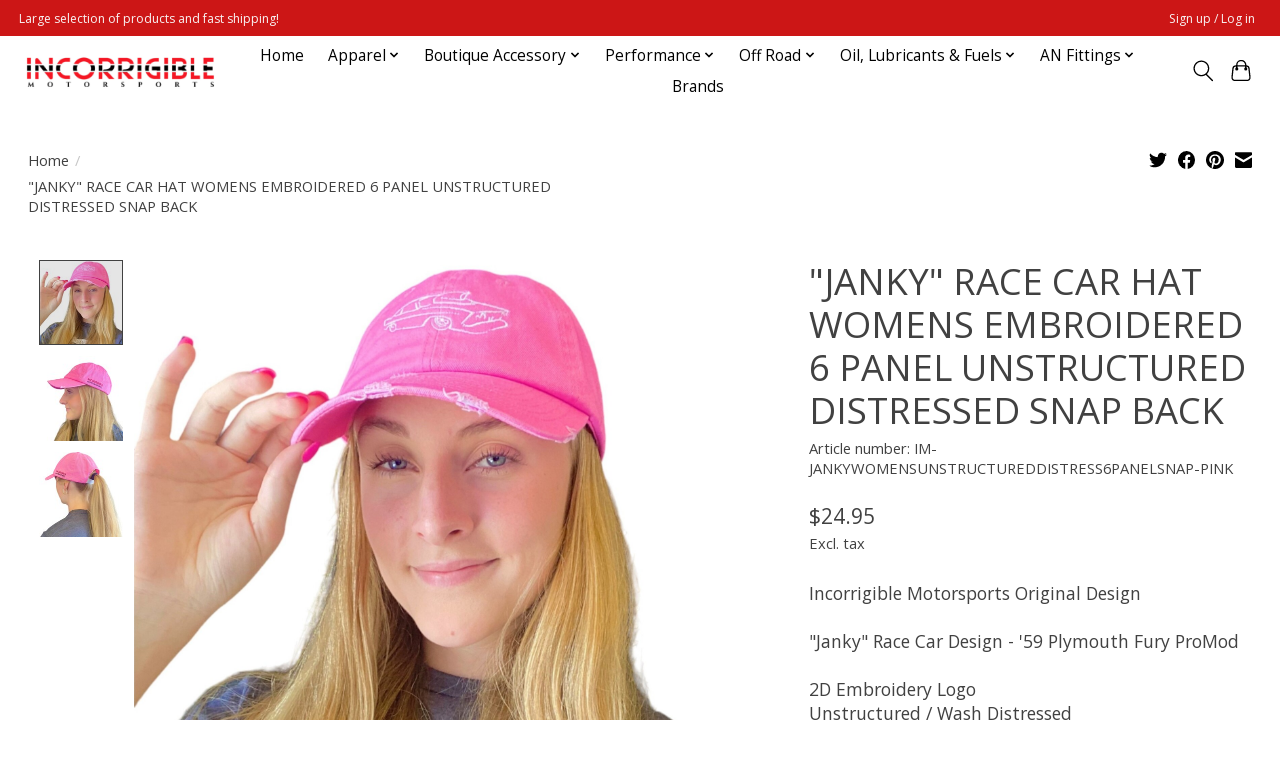

--- FILE ---
content_type: application/javascript; charset=UTF-8
request_url: https://www.incorrigiblemotorsports.com/cdn-cgi/challenge-platform/h/b/scripts/jsd/d251aa49a8a3/main.js?
body_size: 8753
content:
window._cf_chl_opt={AKGCx8:'b'};~function(s6,Vr,Vt,VG,VP,VW,Vo,VZ,s0,s2){s6=f,function(B,g,sc,s5,V,s){for(sc={B:266,g:269,V:442,s:456,l:461,L:282,a:343,x:353,j:310,K:389},s5=f,V=B();!![];)try{if(s=-parseInt(s5(sc.B))/1+-parseInt(s5(sc.g))/2+-parseInt(s5(sc.V))/3*(-parseInt(s5(sc.s))/4)+-parseInt(s5(sc.l))/5*(-parseInt(s5(sc.L))/6)+parseInt(s5(sc.a))/7+-parseInt(s5(sc.x))/8+-parseInt(s5(sc.j))/9*(-parseInt(s5(sc.K))/10),s===g)break;else V.push(V.shift())}catch(l){V.push(V.shift())}}(h,311184),Vr=this||self,Vt=Vr[s6(379)],VG={},VG[s6(414)]='o',VG[s6(488)]='s',VG[s6(296)]='u',VG[s6(391)]='z',VG[s6(335)]='n',VG[s6(454)]='I',VG[s6(260)]='b',VP=VG,Vr[s6(504)]=function(B,g,V,s,l0,sw,sY,sh,L,j,K,y,X,Q,H,J){if(l0={B:383,g:385,V:419,s:484,l:385,L:381,a:291,x:403,j:381,K:441,y:261,Q:337,H:262,J:480,I:311,v:313,n:281,X:429,k:264,E:406,b:352,e:432,R:486},sw={B:380,g:337,V:340},sY={B:253,g:345,V:505,s:465},sh=s6,L={'sbMDe':function(I,X){return X!==I},'dPfdC':function(I,X){return X===I},'WtmnB':sh(l0.B),'XJqEc':function(I,X,E,R){return I(X,E,R)},'beair':function(I,X){return I(X)},'AzfYn':function(I,X,E){return I(X,E)}},null===g||g===void 0)return s;for(j=VD(g),B[sh(l0.g)][sh(l0.V)]&&(j=j[sh(l0.s)](B[sh(l0.l)][sh(l0.V)](g))),j=B[sh(l0.L)][sh(l0.a)]&&B[sh(l0.x)]?B[sh(l0.j)][sh(l0.a)](new B[(sh(l0.x))](j)):function(I,sB,X){for(sB=sh,I[sB(sw.B)](),X=0;X<I[sB(sw.g)];I[X+1]===I[X]?I[sB(sw.V)](X+1,1):X+=1);return I}(j),K='nAsAaAb'.split('A'),K=K[sh(l0.K)][sh(l0.y)](K),y=0;y<j[sh(l0.Q)];y++)if(L[sh(l0.H)](L[sh(l0.J)],sh(l0.I))){for(X=[];L[sh(l0.v)](null,X);X=X[sh(l0.s)](x[sh(l0.n)](j)),K=y[sh(l0.X)](Q));return X}else(Q=j[y],H=L[sh(l0.k)](Vi,B,g,Q),L[sh(l0.E)](K,H))?(J='s'===H&&!B[sh(l0.b)](g[Q]),L[sh(l0.H)](sh(l0.e),V+Q)?x(V+Q,H):J||x(V+Q,g[Q])):L[sh(l0.R)](x,V+Q,H);return s;function x(I,X,sf){sf=sh,Object[sf(sY.B)][sf(sY.g)][sf(sY.V)](s,X)||(s[X]=[]),s[X][sf(sY.s)](I)}},VW=s6(324)[s6(377)](';'),Vo=VW[s6(441)][s6(261)](VW),Vr[s6(271)]=function(B,g,l6,l5,sg,V,s,l,L,x){for(l6={B:281,g:263,V:337,s:386,l:326,L:297,a:465,x:491,j:369},l5={B:325,g:325,V:428},sg=s6,V={'HbBaH':function(j,K){return j<K},'hgche':function(j,K){return K===j},'bOHIS':function(j,K){return j(K)},'upAFH':function(j,K){return j+K}},s=Object[sg(l6.B)](g),l=0;V[sg(l6.g)](l,s[sg(l6.V)]);l++)if(L=s[l],V[sg(l6.s)]('f',L)&&(L='N'),B[L]){for(x=0;x<g[s[l]][sg(l6.V)];-1===B[L][sg(l6.l)](g[s[l]][x])&&(V[sg(l6.L)](Vo,g[s[l]][x])||B[L][sg(l6.a)](V[sg(l6.x)]('o.',g[s[l]][x]))),x++);}else B[L]=g[s[l]][sg(l6.j)](function(j,sV){return sV=sg,sV(l5.B)===sV(l5.g)?'o.'+j:V[sV(l5.V)]()<s})},VZ=null,s0=Vw(),s2=function(LR,Le,Lb,LE,Lk,Lp,LQ,Lj,Lx,sn,g,V,s,l){return LR={B:468,g:420,V:285,s:329,l:390},Le={B:427,g:380,V:337,s:340,l:272,L:332,a:444,x:426,j:407,K:457,y:332,Q:449,H:250,J:465,I:320,v:274,n:382,X:360,k:361,E:314,b:360,e:431,R:366,d:347,m:498,O:388,z:332,M:481,G:431},Lb={B:459,g:378,V:337},LE={B:450},Lk={B:457,g:337,V:481,s:253,l:345,L:505,a:253,x:505,j:469,K:420,y:404,Q:450,H:301,J:465,I:450,v:276,n:460,X:278,k:348,E:273,b:417,e:465,R:450,d:320,m:466,O:489,z:431,M:465,G:267,P:332,c:465,i:366,D:422,W:283,o:372,T:505,Z:469,A:416,S:285,U:465,F:275,C:460,N:407,Y:457,h0:431,h1:465,h2:450,h3:320,h4:361,h5:347,h6:465,h7:253,h8:345,h9:439,hh:465,hf:305,hB:254,hg:290,hV:435,hs:439,hl:465,hL:455,ha:438,hx:254,hj:502,hK:332,hy:438,hQ:290,hH:255,hJ:457,hp:314,hI:351,hv:362,hn:272,hX:498},Lp={B:348},LQ={B:276},Lj={B:397,g:497},Lx={B:397,g:481},sn=s6,g={'ejsZj':sn(LR.B),'tgehI':function(L,a){return L<<a},'Uqtjy':function(L,a){return L(a)},'TQhZg':function(L,a){return L<a},'XyZOk':function(L,a){return L===a},'vQNep':sn(LR.g),'oEkKc':function(L,a){return L-a},'HpgjC':function(L,a){return a&L},'KFtmj':function(L,a){return L-a},'csRSd':function(L,a){return a|L},'SkhoS':function(L,a){return L==a},'nLNAh':function(L,a){return L>a},'lubLz':function(L,a){return a|L},'EhGzh':function(L,a){return L&a},'BGBuf':function(L,a){return a==L},'JLKzk':function(L,a){return a==L},'bWrkm':function(L,a){return L(a)},'XNqZp':function(L,a){return L(a)},'dqXcb':function(L,a){return a!==L},'wvUYs':sn(LR.V),'grQMI':function(L,a){return L|a},'vtRXB':function(L,a){return L(a)},'kUoto':function(L,a){return a==L},'yMprZ':function(L,a){return L-a},'TEtxH':function(L,a){return L-a},'idPxF':function(L,a){return L==a},'UvhmM':function(L,a){return L-a},'JDpTp':function(L,a){return L(a)},'xGyVu':function(L,a){return a==L},'GLDrW':function(L,a){return a==L},'qbXWJ':function(L,a){return a&L},'fTyVX':function(L,a){return a*L},'ZwQUd':function(L,a){return a&L},'YvBNt':function(L,a){return L(a)},'xrjap':function(L,a){return L==a},'RjXst':function(L,a){return L<a},'hBwRM':function(L,a){return L!=a},'Vvdtl':function(L,a){return L==a}},V=String[sn(LR.s)],s={'h':function(L,sX,a,x){return sX=sn,a={},a[sX(Lj.B)]=g[sX(Lj.g)],x=a,null==L?'':s.g(L,6,function(j,sk){return sk=sX,x[sk(Lx.B)][sk(Lx.g)](j)})},'g':function(L,x,j,se,K,y,Q,H,J,I,X,E,R,O,z,M,G,P,i){if(se=sn,K={'QuXgX':function(D,W){return W==D},'bJzZL':function(D,W){return D>W},'yJOuo':function(D,W,sE){return sE=f,g[sE(LQ.B)](D,W)},'mtCOn':function(D,W){return D&W},'uaUBS':function(D,W){return D<W},'xeefT':function(D,W,sb){return sb=f,g[sb(Lp.B)](D,W)},'zYBqG':function(D,W){return D|W},'WGngO':function(D,W){return D(W)},'rHgvQ':function(D,W){return D-W}},L==null)return'';for(Q={},H={},J='',I=2,X=3,E=2,R=[],O=0,z=0,M=0;g[se(Lk.B)](M,L[se(Lk.g)]);M+=1)if(G=L[se(Lk.V)](M),Object[se(Lk.s)][se(Lk.l)][se(Lk.L)](Q,G)||(Q[G]=X++,H[G]=!0),P=J+G,Object[se(Lk.a)][se(Lk.l)][se(Lk.x)](Q,P))J=P;else if(g[se(Lk.j)](se(Lk.K),g[se(Lk.y)])){if(Object[se(Lk.s)][se(Lk.l)][se(Lk.x)](H,J)){if(256>J[se(Lk.Q)](0)){for(y=0;y<E;O<<=1,z==g[se(Lk.H)](x,1)?(z=0,R[se(Lk.J)](j(O)),O=0):z++,y++);for(i=J[se(Lk.I)](0),y=0;8>y;O=g[se(Lk.v)](O,1)|g[se(Lk.n)](i,1),z==g[se(Lk.X)](x,1)?(z=0,R[se(Lk.J)](g[se(Lk.k)](j,O)),O=0):z++,i>>=1,y++);}else{for(i=1,y=0;y<E;O=g[se(Lk.E)](O<<1,i),g[se(Lk.b)](z,x-1)?(z=0,R[se(Lk.e)](j(O)),O=0):z++,i=0,y++);for(i=J[se(Lk.R)](0),y=0;g[se(Lk.d)](16,y);O=g[se(Lk.m)](O<<1.08,g[se(Lk.O)](i,1)),g[se(Lk.z)](z,x-1)?(z=0,R[se(Lk.M)](j(O)),O=0):z++,i>>=1,y++);}I--,g[se(Lk.G)](0,I)&&(I=Math[se(Lk.P)](2,E),E++),delete H[J]}else for(i=Q[J],y=0;y<E;O=i&1.66|O<<1,x-1==z?(z=0,R[se(Lk.c)](g[se(Lk.i)](j,O)),O=0):z++,i>>=1,y++);J=(I--,0==I&&(I=Math[se(Lk.P)](2,E),E++),Q[P]=X++,g[se(Lk.D)](String,G))}else return x[se(Lk.W)](function(){}),'p';if(g[se(Lk.o)]('',J)){if(Object[se(Lk.a)][se(Lk.l)][se(Lk.T)](H,J)){if(g[se(Lk.Z)](g[se(Lk.A)],se(Lk.S))){if(256>J[se(Lk.I)](0)){for(y=0;y<E;O<<=1,x-1==z?(z=0,R[se(Lk.U)](g[se(Lk.i)](j,O)),O=0):z++,y++);for(i=J[se(Lk.R)](0),y=0;8>y;O=g[se(Lk.F)](O<<1,g[se(Lk.C)](i,1)),x-1==z?(z=0,R[se(Lk.J)](g[se(Lk.N)](j,O)),O=0):z++,i>>=1,y++);}else{for(i=1,y=0;g[se(Lk.Y)](y,E);O=g[se(Lk.F)](O<<1.27,i),g[se(Lk.h0)](z,g[se(Lk.X)](x,1))?(z=0,R[se(Lk.h1)](g[se(Lk.i)](j,O)),O=0):z++,i=0,y++);for(i=J[se(Lk.h2)](0),y=0;g[se(Lk.h3)](16,y);O=g[se(Lk.F)](O<<1.33,1.07&i),g[se(Lk.h4)](z,g[se(Lk.h5)](x,1))?(z=0,R[se(Lk.h6)](j(O)),O=0):z++,i>>=1,y++);}I--,0==I&&(I=Math[se(Lk.P)](2,E),E++),delete H[J]}else{if(hA[se(Lk.h7)][se(Lk.h8)][se(Lk.x)](hS,hU)){if(256>Bv[se(Lk.R)](0)){for(gq=0;gz<gM;gt<<=1,K[se(Lk.h9)](gG,gP-1)?(gc=0,gi[se(Lk.hh)](gD(gW)),go=0):gT++,gr++);for(gZ=gu[se(Lk.Q)](0),gA=0;K[se(Lk.hf)](8,gS);gF=K[se(Lk.hB)](gC,1)|K[se(Lk.hg)](gN,1),gY==gw-1?(V0=0,V1[se(Lk.J)](V2(V3)),V4=0):V5++,V6>>=1,gU++);}else{for(V7=1,V8=0;K[se(Lk.hV)](V9,Vh);VB=Vg<<1.92|VV,K[se(Lk.hs)](Vs,Vl-1)?(VL=0,Va[se(Lk.hl)](K[se(Lk.hL)](Vx,Vj)),VK=0):Vy++,VQ=0,Vf++);for(VH=VJ[se(Lk.Q)](0),Vp=0;16>VI;Vn=K[se(Lk.ha)](K[se(Lk.hx)](VX,1),1.91&Vk),Vb-1==VE?(Ve=0,VR[se(Lk.e)](K[se(Lk.hj)](Vd,Vm)),VO=0):Vq++,Vz>>=1,Vv++);}gk--,K[se(Lk.h9)](0,gE)&&(gb=ge[se(Lk.hK)](2,gR),gd++),delete gm[gO]}else for(B6=B7[B8],B9=0;Bh<Bf;Bg=K[se(Lk.hy)](BV<<1,K[se(Lk.hQ)](Bs,1)),Bl==K[se(Lk.hH)](BL,1)?(Ba=0,Bx[se(Lk.U)](Bj(BK)),By=0):BQ++,BH>>=1,BB++);BJ--,0==Bp&&BI++}}else for(i=Q[J],y=0;g[se(Lk.hJ)](y,E);O=O<<1|g[se(Lk.C)](i,1),g[se(Lk.b)](z,g[se(Lk.hp)](x,1))?(z=0,R[se(Lk.e)](j(O)),O=0):z++,i>>=1,y++);I--,0==I&&E++}for(i=2,y=0;g[se(Lk.hJ)](y,E);O=O<<1.55|i&1,g[se(Lk.hI)](z,x-1)?(z=0,R[se(Lk.J)](j(O)),O=0):z++,i>>=1,y++);for(;;)if(O<<=1,g[se(Lk.b)](z,g[se(Lk.hv)](x,1))){R[se(Lk.h6)](g[se(Lk.hn)](j,O));break}else z++;return R[se(Lk.hX)]('')},'j':function(L,sR){return sR=sn,g[sR(Lb.B)](null,L)?'':g[sR(Lb.g)]('',L)?null:s.i(L[sR(Lb.V)],32768,function(a,sd){return sd=sR,L[sd(LE.B)](a)})},'i':function(L,x,j,sm,K,y,Q,H,J,I,X,E,R,O,z,M,P,D,G){if(sm=sn,sm(Le.B)!==sm(Le.B)){for(R[sm(Le.g)](),D=0;D<x[sm(Le.V)];j[D]===K[D+1]?y[sm(Le.s)](D+1,1):D+=1);return Q}else{for(K=[],y=4,Q=4,H=3,J=[],E=g[sm(Le.l)](j,0),R=x,O=1,I=0;3>I;K[I]=I,I+=1);for(z=0,M=Math[sm(Le.L)](2,2),X=1;M!=X;G=g[sm(Le.a)](E,R),R>>=1,0==R&&(R=x,E=j(O++)),z|=g[sm(Le.x)](0<G?1:0,X),X<<=1);switch(z){case 0:for(z=0,M=Math[sm(Le.L)](2,8),X=1;X!=M;G=E&R,R>>=1,R==0&&(R=x,E=g[sm(Le.j)](j,O++)),z|=g[sm(Le.x)](g[sm(Le.K)](0,G)?1:0,X),X<<=1);P=V(z);break;case 1:for(z=0,M=Math[sm(Le.y)](2,16),X=1;M!=X;G=g[sm(Le.Q)](E,R),R>>=1,R==0&&(R=x,E=j(O++)),z|=(0<G?1:0)*X,X<<=1);P=g[sm(Le.H)](V,z);break;case 2:return''}for(I=K[3]=P,J[sm(Le.J)](P);;){if(g[sm(Le.I)](O,L))return'';for(z=0,M=Math[sm(Le.y)](2,H),X=1;X!=M;G=E&R,R>>=1,g[sm(Le.v)](0,R)&&(R=x,E=j(O++)),z|=(g[sm(Le.n)](0,G)?1:0)*X,X<<=1);switch(P=z){case 0:for(z=0,M=Math[sm(Le.L)](2,8),X=1;g[sm(Le.X)](X,M);G=R&E,R>>=1,g[sm(Le.k)](0,R)&&(R=x,E=j(O++)),z|=g[sm(Le.x)](0<G?1:0,X),X<<=1);K[Q++]=V(z),P=g[sm(Le.E)](Q,1),y--;break;case 1:for(z=0,M=Math[sm(Le.y)](2,16),X=1;g[sm(Le.b)](X,M);G=E&R,R>>=1,g[sm(Le.e)](0,R)&&(R=x,E=j(O++)),z|=(0<G?1:0)*X,X<<=1);K[Q++]=g[sm(Le.R)](V,z),P=g[sm(Le.d)](Q,1),y--;break;case 2:return J[sm(Le.m)]('')}if(g[sm(Le.O)](0,y)&&(y=Math[sm(Le.z)](2,H),H++),K[P])P=K[P];else if(P===Q)P=I+I[sm(Le.M)](0);else return null;J[sm(Le.J)](P),K[Q++]=I+P[sm(Le.M)](0),y--,I=P,g[sm(Le.G)](0,y)&&(y=Math[sm(Le.L)](2,H),H++)}}}},l={},l[sn(LR.l)]=s.h,l}(),s3();function Vw(lM,sI){return lM={B:317},sI=s6,crypto&&crypto[sI(lM.B)]?crypto[sI(lM.B)]():''}function s3(LT,Lo,Li,LP,Lt,sO,B,g,V,s,l){if(LT={B:304,g:319,V:430,s:453,l:344,L:270,a:500,x:398},Lo={B:344,g:375,V:298,s:350,l:411,L:465,a:450,x:471,j:418,K:447,y:465,Q:318,H:398,J:259},Li={B:363},LP={B:288},Lt={B:458},sO=s6,B={'neogE':function(L){return L()},'QsmpC':function(L,a){return L|a},'AROfp':function(L,a){return a==L},'CVXAU':sO(LT.B),'bQzDj':sO(LT.g),'JqmlT':function(L){return L()},'TJWIg':function(L,a){return a!==L}},g=Vr[sO(LT.V)],!g)return;if(!VN())return;(V=![],s=function(Lr,sq,L){if(Lr={B:434},sq=sO,L={'PXLgG':function(a,x,j){return a(x,j)}},!V){if(V=!![],!B[sq(Lt.B)](VN))return;Vu(function(a,sz){sz=sq,L[sz(Lr.B)](s4,g,a)})}},B[sO(LT.s)](Vt[sO(LT.l)],sO(LT.B)))?s():Vr[sO(LT.L)]?Vt[sO(LT.L)](sO(LT.a),s):(l=Vt[sO(LT.x)]||function(){},Vt[sO(LT.x)]=function(Lc,sG,L){if(Lc={B:288},sG=sO,L={'AWLYq':function(a,j,sM){return sM=f,B[sM(LP.B)](a,j)},'qBtIR':function(a,j,sr){return sr=f,B[sr(Lc.B)](a,j)},'gvoRU':function(a,j,st){return st=f,B[st(Li.B)](a,j)},'ICYbW':function(a,j){return a-j},'pqJsj':function(a,x){return a(x)}},l(),Vt[sG(Lo.B)]!==B[sG(Lo.g)]){if(sG(Lo.V)===B[sG(Lo.s)]){for(o=1,T=0;Z<A;U=L[sG(Lo.l)](F<<1,C),N==Y-1?(h0=0,h1[sG(Lo.L)](h2(h3)),h4=0):h5++,h6=0,S++);for(h7=h8[sG(Lo.a)](0),h9=0;16>hh;hB=L[sG(Lo.x)](hg<<1.91,1&hV),L[sG(Lo.j)](hs,L[sG(Lo.K)](hl,1))?(hL=0,ha[sG(Lo.y)](L[sG(Lo.Q)](hx,hj)),hK=0):hy++,hQ>>=1,hf++);}else Vt[sG(Lo.H)]=l,B[sG(Lo.J)](s)}})}function VA(lj,sa,g,V,s,l){return lj={B:445,g:335,V:323,s:430,l:445,L:323},sa=s6,g={},g[sa(lj.B)]=sa(lj.g),g[sa(lj.V)]=function(L,a){return L<a},V=g,s=Vr[sa(lj.s)],!s?null:(l=s.i,typeof l!==V[sa(lj.l)]||V[sa(lj.L)](l,30))?null:l}function s4(s,l,Lu,sP,L,a,x,j){if(Lu={B:289,g:327,V:331,s:307,l:321,L:384,a:395,x:483,j:473,K:336,y:331,Q:367,H:284,J:483,I:473,v:307,n:354,X:367},sP=s6,L={},L[sP(Lu.B)]=function(K,Q){return K===Q},L[sP(Lu.g)]=sP(Lu.V),L[sP(Lu.s)]=sP(Lu.l),a=L,!s[sP(Lu.L)])return;a[sP(Lu.B)](l,a[sP(Lu.g)])?(x={},x[sP(Lu.a)]=sP(Lu.x),x[sP(Lu.j)]=s.r,x[sP(Lu.K)]=sP(Lu.y),Vr[sP(Lu.Q)][sP(Lu.H)](x,'*')):(j={},j[sP(Lu.a)]=sP(Lu.J),j[sP(Lu.I)]=s.r,j[sP(Lu.K)]=a[sP(Lu.v)],j[sP(Lu.n)]=l,Vr[sP(Lu.X)][sP(Lu.H)](j,'*'))}function Vi(g,V,s,sZ,s8,l,L,x,j){L=(sZ={B:359,g:294,V:277,s:414,l:421,L:359,a:338,x:279,j:468,K:481,y:277,Q:421,H:443,J:283,I:283,v:381,n:446,X:359,k:443},s8=s6,l={},l[s8(sZ.B)]=function(K,Q){return Q===K},l[s8(sZ.g)]=function(K,Q){return K==Q},l[s8(sZ.V)]=s8(sZ.s),l[s8(sZ.l)]=function(K,Q){return Q==K},l);try{if(L[s8(sZ.L)](s8(sZ.a),s8(sZ.x)))return s8(sZ.j)[s8(sZ.K)](g);else x=V[s]}catch(y){return'i'}if(L[s8(sZ.g)](null,x))return void 0===x?'u':'x';if(L[s8(sZ.y)]==typeof x)try{if(L[s8(sZ.Q)](s8(sZ.H),typeof x[s8(sZ.J)]))return x[s8(sZ.I)](function(){}),'p'}catch(Q){}return g[s8(sZ.v)][s8(sZ.n)](x)?'a':L[s8(sZ.X)](x,g[s8(sZ.v)])?'D':x===!0?'T':x===!1?'F':(j=typeof x,s8(sZ.k)==j?Vc(g,x)?'N':'f':VP[j]||'?')}function VD(g,sA,s9,V,s,l){for(sA={B:479,g:479,V:484,s:281,l:429},s9=s6,V={},V[s9(sA.B)]=function(L,j){return j!==L},s=V,l=[];s[s9(sA.g)](null,g);l=l[s9(sA.V)](Object[s9(sA.s)](g)),g=Object[s9(sA.l)](g));return l}function VT(l9,ss,V,s,l,L,a,x){V=(l9={B:413,g:412,V:257,s:415,l:356,L:401,a:492,x:472,j:400,K:295,y:287,Q:333,H:341,J:309,I:501,v:472,n:433},ss=s6,{'gRRIh':ss(l9.B),'HQQDq':function(j,K,y,Q,H){return j(K,y,Q,H)},'BiSXM':function(j,K,y,Q,H){return j(K,y,Q,H)},'QaBFD':ss(l9.g)});try{return s=Vt[ss(l9.V)](ss(l9.s)),s[ss(l9.l)]=V[ss(l9.L)],s[ss(l9.a)]='-1',Vt[ss(l9.x)][ss(l9.j)](s),l=s[ss(l9.K)],L={},L=V[ss(l9.y)](pRIb1,l,l,'',L),L=pRIb1(l,l[ss(l9.Q)]||l[ss(l9.H)],'n.',L),L=V[ss(l9.J)](pRIb1,l,s[V[ss(l9.I)]],'d.',L),Vt[ss(l9.v)][ss(l9.n)](s),a={},a.r=L,a.e=null,a}catch(j){return x={},x.r={},x.e=j,x}}function VU(lH,sx,B,g,s){if(lH={B:405,g:405,V:451,s:430,l:299,L:424},sx=s6,B={'mxQvf':sx(lH.B),'TfmwX':function(V,s){return V(s)}},g=VA(),g===null)return sx(lH.g)===B[sx(lH.V)]?void 0:(s=s[sx(lH.s)],l[sx(lH.l)](+L(s.t)));VZ=(VZ&&B[sx(lH.L)](clearTimeout,VZ),setTimeout(function(){Vu()},g*1e3))}function h(LA){return LA='onerror,bWrkm,parent,PJXbm,map,JBxy9,chctx,dqXcb,FrHcX,/invisible/jsd,CVXAU,LRmiB4,split,GLDrW,document,sort,Array,RjXst,MphtN,api,Object,hgche,/cdn-cgi/challenge-platform/h/,Vvdtl,290VRqVwb,YWBdvgAN,symbol,location,eweuw,QOFlL,source,oylOY,NaWRw,onreadystatechange,MIfPr,appendChild,gRRIh,/b/ov1/0.7882293351402675:1769891057:9JpWlk_kI3MtX1ZK4FIxl0gIbnsyS8qusiUEOllhPF4/,Set,vQNep,lZwhJ,beair,vtRXB,FFLaK,_cf_chl_opt,qTgkU,AWLYq,contentDocument,display: none,object,iframe,wvUYs,SkhoS,gvoRU,getOwnPropertyNames,ktsdB,rgPYb,XNqZp,MdiSC,TfmwX,XRwKf,fTyVX,Abbhz,random,getPrototypeOf,__CF$cv$params,BGBuf,d.cookie,removeChild,PXLgG,uaUBS,fsmqL,Egumd,zYBqG,QuXgX,now,includes,48XXFOrT,function,qbXWJ,MZJhT,isArray,ICYbW,href,ZwQUd,charCodeAt,mxQvf,timeout,TJWIg,bigint,xeefT,39640aevVJO,TQhZg,neogE,xGyVu,HpgjC,40fpBkGP,aZxkd,onload,QffjF,push,lubLz,0|2|1|3|4,BAzIrw39YEHv6goaftWJe5Fbn+sUqQ8k7X-4RZNu$VCSdTOpyLm1l0ichKM2jGxPD,XyZOk,rvWRu,qBtIR,body,sid,gzmrI,toString,CnwA5,WaoFB,Zlxya,AfsHd,WtmnB,charAt,/jsd/oneshot/d251aa49a8a3/0.7882293351402675:1769891057:9JpWlk_kI3MtX1ZK4FIxl0gIbnsyS8qusiUEOllhPF4/,cloudflare-invisible,concat,BaeTV,AzfYn,XMLHttpRequest,string,EhGzh,errorInfoObject,upAFH,tabIndex,AKGCx8,YlFTH,EtXGB,Zbjph,ejsZj,join,tRgkQ,DOMContentLoaded,QaBFD,WGngO,send,pRIb1,call,YvBNt,POST,LnQLE,prototype,yJOuo,rHgvQ,SSTpq3,createElement,NoPNp,JqmlT,boolean,bind,dPfdC,HbBaH,XJqEc,xThYp,130163ZUrDmf,JLKzk,open,894004zkogMJ,addEventListener,rxvNi8,JDpTp,csRSd,xrjap,grQMI,tgehI,ljgKl,KFtmj,JwqRm,TYlZ6,keys,92478UDKVKd,catch,postMessage,TMynF,jsd,HQQDq,QsmpC,jabrP,mtCOn,from,oMaRD,[native code],NOTkc,contentWindow,undefined,bOHIS,kdQuo,floor,kOhWs,oEkKc,JDmEz,lFmKd,loading,bJzZL,AdeF3,pUKEZ,IQrVN,BiSXM,285759nOWmyT,CNqav,log,sbMDe,TEtxH,qEiLv,ORdsz,randomUUID,pqJsj,lNMNx,nLNAh,error,aUjz8,nDYzq,_cf_chl_opt;JJgc4;PJAn2;kJOnV9;IWJi4;OHeaY1;DqMg0;FKmRv9;LpvFx1;cAdz2;PqBHf2;nFZCC5;ddwW5;pRIb1;rxvNi8;RrrrA2;erHi9,ajpZR,indexOf,YwpDM,ontimeout,fromCharCode,http-code:,success,pow,clientInformation,exKDb,number,event,length,KZtuI,Function,splice,navigator,pkLOA2,248920rSaWGP,readyState,hasOwnProperty,veDMF,yMprZ,Uqtjy,error on cf_chl_props,bQzDj,idPxF,isNaN,2798832WKSpZH,detail,xhr-error,style,stringify,OHdel,VRrFI,hBwRM,kUoto,UvhmM,AROfp,status'.split(','),h=function(){return LA},h()}function VS(){return VA()!==null}function s1(l,L,lP,sv,a,x,j,K,y,Q,H,J,I,v){if(lP={B:478,g:425,V:316,s:402,l:423,L:286,a:306,x:280,j:430,K:478,y:387,Q:409,H:493,J:316,I:374,v:487,n:268,X:251,k:452,E:328,b:476,e:476,R:256,d:256,m:376,O:342,z:409,M:322,G:370,P:490,c:371,i:395,D:423,W:503,o:390},sv=s6,a={},a[sv(lP.B)]=function(n,X){return n+X},a[sv(lP.g)]=function(n,X){return n+X},a[sv(lP.V)]=sv(lP.s),a[sv(lP.l)]=sv(lP.L),x=a,!VF(0))return![];K=(j={},j[sv(lP.a)]=l,j[sv(lP.x)]=L,j);try{y=Vr[sv(lP.j)],Q=x[sv(lP.K)](x[sv(lP.g)](sv(lP.y),Vr[sv(lP.Q)][sv(lP.H)]),x[sv(lP.J)])+y.r+sv(lP.I),H=new Vr[(sv(lP.v))](),H[sv(lP.n)](sv(lP.X),Q),H[sv(lP.k)]=2500,H[sv(lP.E)]=function(){},J={},J[sv(lP.b)]=Vr[sv(lP.Q)][sv(lP.e)],J[sv(lP.R)]=Vr[sv(lP.Q)][sv(lP.d)],J[sv(lP.m)]=Vr[sv(lP.Q)][sv(lP.m)],J[sv(lP.O)]=Vr[sv(lP.z)][sv(lP.M)],J[sv(lP.G)]=s0,I=J,v={},v[sv(lP.P)]=K,v[sv(lP.c)]=I,v[sv(lP.i)]=x[sv(lP.D)],H[sv(lP.W)](s2[sv(lP.o)](v))}catch(n){}}function Vc(B,g,si,s7){return si={B:339,g:253,V:475,s:505,l:326,L:293},s7=s6,g instanceof B[s7(si.B)]&&0<B[s7(si.B)][s7(si.g)][s7(si.V)][s7(si.s)](g)[s7(si.l)](s7(si.L))}function VN(lv,sy,B,g,V){return lv={B:299,g:440},sy=s6,B=3600,g=VC(),V=Math[sy(lv.B)](Date[sy(lv.g)]()/1e3),V-g>B?![]:!![]}function f(B,g,V,s){return B=B-250,V=h(),s=V[B],s}function VF(B,lJ,sj){return lJ={B:428},sj=s6,Math[sj(lJ.B)]()<B}function Vu(B,la,lL,sl,g,V){la={B:399,g:334,V:443,s:452,l:373,L:315,a:292,x:436,j:346,K:494,y:437,Q:474,H:349},lL={B:467,g:499,V:258,s:396,l:300,L:358,a:377,x:299,j:440,K:495,y:496},sl=s6,g={'tRgkQ':sl(la.B),'NoPNp':sl(la.g),'oylOY':sl(la.V),'kOhWs':function(s,l){return s(l)},'Egumd':function(s,l){return s(l)},'gzmrI':sl(la.s),'qEiLv':function(s){return s()},'oMaRD':function(s,l,L){return s(l,L)},'fsmqL':function(s,l){return s===l},'YlFTH':sl(la.l)},V=g[sl(la.L)](VT),g[sl(la.a)](VY,V.r,function(s,sL,l,K,y,Q,H,J){if(sL=sl,l={'OHdel':sL(lL.B),'EtXGB':function(L){return L()},'Zbjph':function(L,a){return L-a}},g[sL(lL.g)]!==g[sL(lL.V)])typeof B===g[sL(lL.s)]&&g[sL(lL.l)](B,s),VU();else for(K=l[sL(lL.L)][sL(lL.a)]('|'),y=0;!![];){switch(K[y++]){case'0':Q=3600;continue;case'1':H=l[sL(lL.x)](L[sL(lL.j)]()/1e3);continue;case'2':J=l[sL(lL.K)](s);continue;case'3':if(l[sL(lL.y)](H,J)>Q)return![];continue;case'4':return!![]}break}}),V.e&&(g[sl(la.x)](sl(la.j),g[sl(la.K)])?g[sl(la.y)](g,g[sl(la.Q)]):g[sl(la.a)](s1,sl(la.H),V.e))}function VC(lI,sK,B,g){return lI={B:430,g:299,V:462},sK=s6,B={'aZxkd':function(V,s){return V(s)}},g=Vr[sK(lI.B)],Math[sK(lI.g)](+B[sK(lI.V)](atob,g.t))}function VY(B,g,lz,lq,lO,lm,sQ,V,s,l,L){lz={B:452,g:485,V:331,s:330,l:355,L:430,a:312,x:409,j:487,K:268,y:251,Q:408,H:387,J:409,I:493,v:482,n:384,X:452,k:328,E:463,b:365,e:470,R:392,d:448,m:448,O:503,z:390,M:357},lq={B:368},lO={B:477,g:364,V:410,s:394,l:485,L:308,a:393,x:302,j:303,K:265,y:364},lm={B:252,g:464},sQ=s6,V={'LnQLE':function(a,x){return a(x)},'QffjF':sQ(lz.B),'JDmEz':function(a,j){return a<j},'WaoFB':function(a,j){return a>=j},'qTgkU':function(a,j){return a<j},'QOFlL':sQ(lz.g),'IQrVN':function(a,x){return a(x)},'eweuw':sQ(lz.V),'lFmKd':function(a,j){return a+j},'xThYp':sQ(lz.s),'PJXbm':sQ(lz.l),'FFLaK':function(a,j){return a+j},'rvWRu':function(a){return a()}},s=Vr[sQ(lz.L)],console[sQ(lz.a)](Vr[sQ(lz.x)]),l=new Vr[(sQ(lz.j))](),l[sQ(lz.K)](sQ(lz.y),V[sQ(lz.Q)](V[sQ(lz.Q)](sQ(lz.H),Vr[sQ(lz.J)][sQ(lz.I)]),sQ(lz.v))+s.r),s[sQ(lz.n)]&&(l[sQ(lz.X)]=5e3,l[sQ(lz.k)]=function(sH){sH=sQ,V[sH(lm.B)](g,V[sH(lm.g)])}),l[sQ(lz.E)]=function(sJ,x){(sJ=sQ,V[sJ(lO.B)](l[sJ(lO.g)],200)&&V[sJ(lO.V)](l[sJ(lO.g)],300))?V[sJ(lO.s)]===sJ(lO.l)?V[sJ(lO.L)](g,V[sJ(lO.a)]):(x=H&J,I>>=1,0==v&&(n=X,k=E(b++)),e|=(V[sJ(lO.x)](0,x)?1:0)*R,d<<=1):g(V[sJ(lO.j)](V[sJ(lO.K)],l[sJ(lO.y)]))},l[sQ(lz.b)]=function(sp){sp=sQ,g(V[sp(lq.B)])},L={'t':V[sQ(lz.e)](VC),'lhr':Vt[sQ(lz.R)]&&Vt[sQ(lz.R)][sQ(lz.d)]?Vt[sQ(lz.R)][sQ(lz.m)]:'','api':s[sQ(lz.n)]?!![]:![],'c':V[sQ(lz.e)](VS),'payload':B},l[sQ(lz.O)](s2[sQ(lz.z)](JSON[sQ(lz.M)](L)))}}()

--- FILE ---
content_type: text/javascript;charset=utf-8
request_url: https://www.incorrigiblemotorsports.com/services/stats/pageview.js?product=57138019&hash=1c64
body_size: -537
content:
// SEOshop 31-01-2026 21:28:48